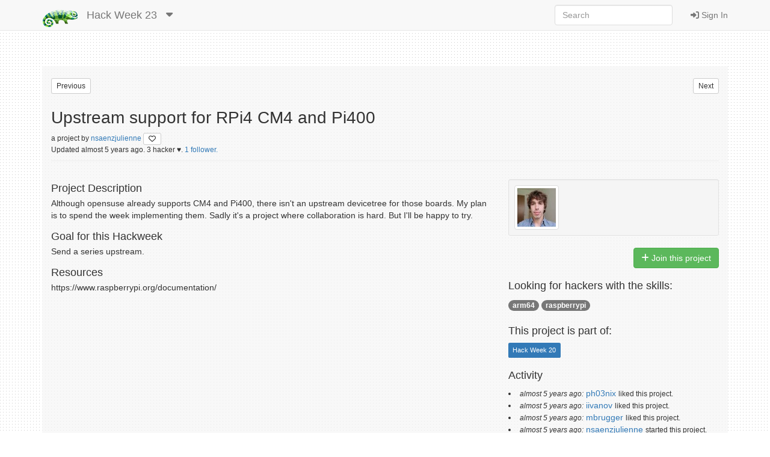

--- FILE ---
content_type: text/html; charset=utf-8
request_url: https://hackweek.opensuse.org/23/projects/upstream-support-for-rpi4-cm4-and-pi400
body_size: 23244
content:
<html xmlns='http://www.w3.org/1999/html'>
<head>
<title>
SUSE Hack Week:
Upstream support for RPi4 CM4 and Pi400
</title>
<meta charset='utf-8'>
<meta content='width=device-width, initial-scale=1.0' name='viewport'>
<link rel="icon" type="image/x-icon" href="/assets/favicon-4882daf9005b0b45e6c104e1ce65b7647277e235e650b752f57cb2f4e6d4c688.gif" />
<link rel="stylesheet" href="/assets/application-dfd86457c66a366168058ef7852ea55964321514aac6b188204551614510ec97.css" media="all" />
<meta content='SUSE Hack Week' property='og:site_name'>
<meta content='https://hackweek.opensuse.org/assets/hackweek-label-small-adce4e438baddf871d39fd12ec76c251fa4ea050be1955e127389d8c83164f64.png' property='og:image'>
<meta content='A SUSE Hack Week 23 Project' property='og:description'>
<meta content='Upstream support for RPi4 CM4 and Pi400' property='og:title'>
<script src="/assets/application-ec696311e11949a986fbe9e5371f00e5ef7f8f9902ac2f946e8b841249ac495a.js"></script>
<meta name="csrf-param" content="authenticity_token" />
<meta name="csrf-token" content="H2zesLJFPYElhBdHN6qobWfS9mDW3NW2yRR4yG0opch04JTHloMsah-0ckdBfnAuqJEceKRJQf-mpDa95pA3LQ" />
</head>
<body>
<header class='navbar navbar-default navbar-fixed-top' role='navigation'>
<!-- Brand and toggle get grouped for better mobile display -->
<div class='container'>
<div class='navbar-header'>
<button class='navbar-toggle' data-target='.navbar-ex1-collapse' data-toggle='collapse' type='button'>
<span class='sr-only'>Toggle navigation</span>
<span class='icon-bar'></span>
<span class='icon-bar'></span>
<span class='icon-bar'></span>
</button>
<a class="navbar-brand" href="/"><img style="height: 30px" alt="Home" title="Home" src="/assets/hackweek-logo-dark.icon-4598a32c8fe078394f5d5e0012c5504cb00230c831cac4ed12b7f9feb1ed0243.png" />
</a><ul class='nav navbar-nav hidden-xs'>
<li class='dropdown'>
<a class="navbar-brand" href="/23/projects">Hack Week 23
</a><a class="dropdown-toggle navbar-brand" data-toggle="dropdown" href="#"><i class='fas fa-caret-down'></i>
</a><ul class='dropdown-menu' role='menu'>
<li role='presentation'>
<a title="Projects for all hackweeks" href="/all/projects">All Hackweeks
</a></li>
<li role='presentation'>
<a title="Projects for Hack Week 25" href="/25/projects">Hack Week 25
</a></li>
<li role='presentation'>
<a title="Projects for Hack Week 24" href="/24/projects">Hack Week 24
</a></li>
<li role='presentation'>
<a title="Projects for Hack Week 23" href="/23/projects">Hack Week 23
</a></li>
<li role='presentation'>
<a title="Projects for Hack Week 22" href="/22/projects">Hack Week 22
</a></li>
<li role='presentation'>
<a title="Projects for Hack Week 21" href="/21/projects">Hack Week 21
</a></li>
<li role='presentation'>
<a title="Projects for Hack Week 20" href="/20/projects">Hack Week 20
</a></li>
<li role='presentation'>
<a title="Projects for Hack Week 19" href="/19/projects">Hack Week 19
</a></li>
<li role='presentation'>
<a title="Projects for Hack Week 18" href="/18/projects">Hack Week 18
</a></li>
<li role='presentation'>
<a title="Projects for Hack Week 17" href="/17/projects">Hack Week 17
</a></li>
<li role='presentation'>
<a title="Projects for Hack Week 16" href="/16/projects">Hack Week 16
</a></li>
<li role='presentation'>
<a title="Projects for Hack Week 15" href="/15/projects">Hack Week 15
</a></li>
<li role='presentation'>
<a title="Projects for Hack Week 14" href="/14/projects">Hack Week 14
</a></li>
<li role='presentation'>
<a title="Projects for Hack Week 13" href="/13/projects">Hack Week 13
</a></li>
<li role='presentation'>
<a title="Projects for Hack Week 12" href="/12/projects">Hack Week 12
</a></li>
<li role='presentation'>
<a title="Projects for Hack Week 11" href="/11/projects">Hack Week 11
</a></li>
<li role='presentation'>
<a title="Projects for Hack Week 10" href="/10/projects">Hack Week 10
</a></li>
</ul>
</li>
</ul>
</div>
<!-- Collect the nav links, forms, and other content for toggling -->
<div class='collapse navbar-collapse navbar-ex1-collapse'>
<ul class='nav navbar-nav navbar-right'>
<li>
<a id="login-link" href="/users/ichain_sign_in"><i class='fas fa-sign-in-alt'></i>
Sign In
</a></li>
</ul>
<form accept-charset='UTF-8' action='/23/search/project' class='navbar-form navbar-right' method='get' role='search'>
<div class='form-group'>
<input type="search" name="query" id="query" class="form-control" placeholder="Search" />
</div>
</form>
</div>
</div>
</header>

<div class='container'>
<div id='loader'></div>
<div id='content'>
<div id='flash'>

</div>
<div class='row' style='padding-bottom: 20px;'>
<div class='col-md-6'>
<form class="button_to" method="get" action="/23/projects/preserve-suses-history"><button id="previous_link" class="btn btn-default btn-xs pull-left" title="Try pressing &#39;j&#39; on your keyboard.." type="submit">Previous</button></form>
</div>
<div class='col-md-6'>
<form class="button_to" method="get" action="/23/projects/evaluating-the-influence-of-agile-changes-on-the-milestone-delivery-assessing-the-risks"><button id="next_link" class="btn btn-default btn-xs pull-right" title="Try pressing &#39;k&#39; on your keyboard.." type="submit">Next</button></form>
</div>
</div>
<div class='row'>
<div class='col-md-12'>
<div class='page-header media'>
<div class='pull-left'>
<div class='img-wrapper'>
Upstream support for RPi4 CM4 and Pi400
<br>
<small>
a
project

by
<a href="/users/nsaenzjulienne">nsaenzjulienne
</a><a title="Dislike this project?" class="btn btn-default btn-xs" id="dislike-4776" style="display: none;" data-remote="true" href="/projects/4776/dislike"><i class='fas fa-heart' style='color: #73ba25;'></i>
</a><a title="Like this project" class="btn btn-default btn-xs" id="like-4776" style="" data-remote="true" href="/projects/4776/like"><i class='far fa-heart'></i>
</a>
</small>
</div>
<span>
<div class='small' id='project_info'>
Updated
almost 5 years
ago.
3 hacker ♥️.
<a href="/projects/upstream-support-for-rpi4-cm4-and-pi400/followers">1 follower.
</a>
</div>
</span>
</div>
</div>
</div>
</div>
<div class='row'>
<div class='col-sm-8 project-style'>
<h2>Project Description</h2>

<p>Although opensuse already supports CM4 and Pi400, there isn&#39;t an upstream devicetree for those boards. My plan is to spend the week implementing them. Sadly it&#39;s a project where collaboration is hard. But I&#39;ll be happy to try. </p>

<h2>Goal for this Hackweek</h2>

<p>Send a series upstream.</p>

<h2>Resources</h2>

<p>https://www.raspberrypi.org/documentation/</p>

</div>
<div class='col-sm-4'>
<div class='row'>
<div class='col-sm-12'>
<div class='text-right'>
<div id='file_buttons'>
<div class='btn-group'>
</div>

</div>
</div>
</div>
<div class='col-sm-12'>
<div id='hackers'><div class='well well-sm'>
<a href="/users/nsaenzjulienne"><img alt="nsaenzjulienne" title="nsaenzjulienne" class="img-thumbnail" id="user2088-gravatar" src="https://secure.gravatar.com/avatar/bd279480397d6542acf5553977a73b69.png?d=retro&amp;r=PG&amp;s=64" />
</a></div>
</div>
<p class='pull-right' id='membership_buttons'>
<a class="btn btn-success " data-remote="true" rel="nofollow" data-method="post" href="/23/projects/upstream-support-for-rpi4-cm4-and-pi400/join"><i class='fas fa-plus'></i>
Join this project
</a><a class="btn btn-warning hidden" data-remote="true" rel="nofollow" data-method="post" href="/23/projects/upstream-support-for-rpi4-cm4-and-pi400/leave"><i class='fas fa-minus'></i>
Leave this project
</a>
</p>
<div class='clearfix'></div>
</div>
</div>
<div class='row'>
<div class='col-sm-12'>
<h4>
Looking for hackers with the skills:
</h4>
<p>
<span class='badge keyword'>
<a href="/23/topics/arm64">arm64</a>
</span>
<span class='badge keyword'>
<a href="/23/topics/raspberrypi">raspberrypi</a>
</span>

</p>
</div>
</div>
<div class='row'>
<div class='col-sm-12'>
<h4>
This project is part of:
</h4>
<p id='episode_list'>
<span class='label label-primary' style='display: inline-block'>
Hack Week 20
</span>

</p>
<div id='episode_buttons'>

</div>
<div class='clearfix'></div>
</div>
</div>
<div class='row'>
<div class='col-sm-12'>
<div id='activity'>
<h4>
Activity
</h4>
<p>
<ul></ul>
<li>
<em>
<small>almost 5 years ago:</small>
</em>
<a href="/users/ph03nix">ph03nix</a>
<small>
 liked
this project.
</small>

</li>
<li>
<em>
<small>almost 5 years ago:</small>
</em>
<a href="/users/iivanov">iivanov</a>
<small>
 liked
this project.
</small>

</li>
<li>
<em>
<small>almost 5 years ago:</small>
</em>
<a href="/users/mbrugger">mbrugger</a>
<small>
 liked
this project.
</small>

</li>
<li>
<em>
<small>almost 5 years ago:</small>
</em>
<a href="/users/nsaenzjulienne">nsaenzjulienne</a>
<small>
 started
this project.
</small>

</li>
<li>
<em>
<small>almost 5 years ago:</small>
</em>
<a href="/users/nsaenzjulienne">nsaenzjulienne</a>
<small>
 added keyword &quot;arm64&quot; to
this project.
</small>

</li>
<li>
<em>
<small>almost 5 years ago:</small>
</em>
<a href="/users/nsaenzjulienne">nsaenzjulienne</a>
<small>
 added keyword &quot;raspberrypi&quot; to
this project.
</small>

</li>
<li>
<em>
<small>almost 5 years ago:</small>
</em>
<a href="/users/nsaenzjulienne">nsaenzjulienne</a>
<small>
 originated
this project.
</small>

</li>
</p>
<span class='pull-right'>
<div aria-hidden='true' aria-labelledby='UpdatesModalLabel' class='modal fade' id='UpdatesModal' role='dialog' tabindex='-1'>
<div class='modal-dialog'>
<div class='modal-content'>
<div class='modal-header'>
<button aria-hidden='true' class='close' data-dismiss='modal' type='button'>×</button>
<h3 id='UpdatesModal'>
All Updates
</h3>
</div>
<div class='modal-body'>
<div id='updates'>
<p>
<em>
<small>almost 5 years ago:</small>
</em>
<a href="/users/ph03nix">ph03nix</a>
<small>
 liked
this project.
</small>

</p>
<p>
<em>
<small>almost 5 years ago:</small>
</em>
<a href="/users/iivanov">iivanov</a>
<small>
 liked
this project.
</small>

</p>
<p>
<em>
<small>almost 5 years ago:</small>
</em>
<a href="/users/mbrugger">mbrugger</a>
<small>
 liked
this project.
</small>

</p>
<p>
<em>
<small>almost 5 years ago:</small>
</em>
<a href="/users/nsaenzjulienne">nsaenzjulienne</a>
<small>
 started
this project.
</small>

</p>
<p>
<em>
<small>almost 5 years ago:</small>
</em>
<a href="/users/nsaenzjulienne">nsaenzjulienne</a>
<small>
 added keyword &quot;arm64&quot; to
this project.
</small>

</p>
<p>
<em>
<small>almost 5 years ago:</small>
</em>
<a href="/users/nsaenzjulienne">nsaenzjulienne</a>
<small>
 added keyword &quot;raspberrypi&quot; to
this project.
</small>

</p>
<p>
<em>
<small>almost 5 years ago:</small>
</em>
<a href="/users/nsaenzjulienne">nsaenzjulienne</a>
<small>
 originated
this project.
</small>

</p>

</div>
</div>
<div class='modal-footer' id='modal-bottom'>
<button aria-hidden='true' class='btn btn-primary' data-dismiss='modal'>Close</button>
</div>
</div>
</div>
</div>

</span>
</div>

</div>
</div>
</div>
</div>
<br>
<div class='row'>
<div class='col-sm-8' id='comments_section'>
<h4>Comments</h4>
<p>Be the first to comment!</p>
</div>
<div class='col-sm-4'>
<div class='col-sm-11' id='similar_projects'>
<h4>Similar Projects</h4>
<div aria-multiselectable='true' class='panel-group' id='accordion' role='tablist'>
<div class='panel panel-default'>
<div class='panel-heading' id='heading_0' role='tab'>
<h4 class='panel-title'>
<a aria-controls='collapse_0' aria-expanded='true' data-parent='#accordion' data-toggle='collapse' href='#collapse_0' role='button'>
arm64
<i class='fas fa-caret-right'></i>
</a>
</h4>
</div>
<div aria-labelledby='heading_0' class='panel-collapse collapse' id='collapse_0' role='tabpanel'>
<div class='panel-body'>
<h5>
<a href="/projects/create-opensuse-images-for-arm-slash-risc-v-boards">Create openSUSE images for Arm and RISC-V boards</a>
by
<a href="/users/avicenzi">avicenzi</a>
</h5>
<p>
<h2>Project Description</h2>

<p>Create openSUSE images (or test generic EFI images) for Arm and RISC-V boards that are not yet supported.</p>

<h2>Goal for Hackweek</h2>

<p>Create bootable images of Tumbleweed for SBCs that currently have no images available or are untested.</p>

<p>Consider generic EFI images where possible, as some boards can hold a bootloader.</p>

<p>Document in the openSUSE Wiki how to flash and use the image for a given board.</p>

<h2>Hack Week 25</h2>

<ul>
<li><a href="https://en.opensuse.org/HCL:Raspberry_Pi5">Raspberry Pi 5</a></li>
<li><a href="https://en.opensuse.org/HCL:Lichee_RV">Lichee RV</a></li>
<li><a href="https://milkv.io/jupiter">Milk-V Jupiter</a></li>
<li><a href="https://www.sifive.com/boards/hifive-premier-p550">SiFive HiFive Premier P550</a></li>
<li><a href="https://www.sifive.com/boards/hifive-unmatched-revb">SiFive HiFive Unmatched Rev B</a></li>
</ul>

<h2>Hack Week 24</h2>

<h2>Hack Week 23</h2>

<ul>
<li><a href="https://en.opensuse.org/HCL:HiFive_Unmatched">SiFive HiFive Unmatched</a></li>
</ul>

<h2>Hack Week 22</h2>

<ul>
<li><a href="https://en.opensuse.org/HCL:NanoPC_T4">NanoPC T4</a></li>
</ul>

<h2>Hack Week 21</h2>

<ul>
<li><a href="https://en.opensuse.org/HCL:NanoPi_M4B">NanoPi M4B</a></li>
<li><a href="https://en.opensuse.org/HCL:Radxa_Zero">Radxa Zero</a></li>
</ul>

<h2>Resources</h2>

<ul>
<li><a href="https://en.opensuse.org/Portal:Arm">openSUSE Arm Portal</a></li>
<li><a href="https://en.opensuse.org/Portal:RISC-V">openSUSE RISC-V Portal</a></li>
<li><a href="https://www.sifive.com/boards">SiFive Development Boards</a></li>
<li><a href="https://www.raspberrypi.com/products/raspberry-pi-5/">Raspberry Pi 5</a></li>
</ul>

</p>
<hr>
</div>
</div>
</div>
<div class='panel panel-default'>
<div class='panel-heading' id='heading_1' role='tab'>
<h4 class='panel-title'>
<a aria-controls='collapse_1' aria-expanded='true' data-parent='#accordion' data-toggle='collapse' href='#collapse_1' role='button'>
raspberrypi
<i class='fas fa-caret-right'></i>
</a>
</h4>
</div>
<div aria-labelledby='heading_1' class='panel-collapse collapse' id='collapse_1' role='tabpanel'>
<div class='panel-body'>
<h5>
<a href="/projects/build-a-single-camera-3d-scanner-photogrammetry">Build a Single Camera 3D Scanner (Photogrammetry).</a>
by
<a href="/users/lparkin">lparkin</a>
</h5>
<p>
<h2>Description</h2>

<p>I want to see how fast I can develop a single-camera (pi camera module v3) rig with a stepper motor controlling a turntable that rotates the model being scanned.  The trick here is not to be super fancy with 100&#39;s of sensors and data inputs, quite the opposite.  I want to see how accurate I can scan objects into 3D-printable models using only a camera and as many fixed and known parameters as possible.</p>

<p>Speed to be augmented with agentic AI coding companion.  As it stands, I have a 3D printer, pretty much all the electronics I need.</p>

<h2>Goals</h2>

<ul>
<li>Design and print working/workable camera rig</li>
<li>Design and print working/workable turntable (considering printing my own cylinder-style bearings as well)</li>
<li>Assemble rig components into MVP assembly</li>
<li>Develop application that can hook into existing tools, or leverage a library like openCV, to process 2D images into a 3D model.</li>
<li>Iterate until models are good enough to 3D print.</li>
</ul>

<h2>Resources</h2>

<ul>
<li>https://www.instructables.com/3D-scanning-Photogrammetry-with-a-rotating-platfor/</li>
<li>https://www.instructables.com/3d-Scan-Anything-Using-Just-a-Camera/</li>
<li>https://www.instructables.com/Build-a-DIY-Desktop-3d-Scanner-With-Infinite-Resol/</li>
<li>https://www.instructables.com/3D-Laser-Scanning-DIY/</li>
</ul>

</p>
<hr>
</div>
</div>
</div>
</div>

</div>
</div>
<div class='col-sm-12' id='comments_form_section'>
<p>
</p>
</div>
</div>

</div>
</div>
<footer>
<div class='container'>
<div class='row'>
<div class='col-sm-12 text-center'>
<div class='col-sm-12 text-center'></div>
<ul class='nav nav-pills nav-justified'>
<li>
<a href="/announcements"><i class='fas fa-bullhorn'></i>
News
</a></li>
<li>
<a href="/about"><i class='fas fa-info'></i>
About
</a></li>
<li>
<a href="https://www.flickr.com/groups/hackweek/pool/"><i class='fas fa-images'></i>
Flickr Gallery
</a></li>
<li>
<a href="/faqs"><i class='fas fa-question'></i>
FAQ
</a></li>
<li>
<a href="https://github.com/SUSE/hackweek/blob/master/CREDITS.md"><i class='fas fa-heart'></i>
Credits
</a></li>
</ul>
<p class='small' style='padding-top: 25px'>
&copy;
2026
SUSE.
This tool is
<a href="https://www.gnu.org/philosophy/free-sw.html">free software,</a>
you can run, copy, distribute, study, change and improve it.
The source code and the developers are on
<a href="https://github.com/SUSE/hackweek">GitHub.</a>
</p>
</div>
</div>
</div>
</footer>

<script>
  var pkBaseURL = (("https:" == document.location.protocol) ? "https://beans.opensuse.org/piwik/" : "http://beans.opensuse.org/piwik/");
  document.write(unescape("%3Cscript src='" + pkBaseURL + "piwik.js' type='text/javascript'%3E%3C/script%3E"));
</script>
<script>
  try {
    var piwikTracker = Piwik.getTracker(pkBaseURL + "piwik.php", 23);
    piwikTracker.trackPageView();
    piwikTracker.enableLinkTracking();
  } catch( err ) {}
</script>
<noscript>
<p>
<img alt='' src='http://beans.opensuse.org/piwik/piwik.php?idsite=23' style='border:0'>
</p>
</noscript>

<script>
  Mousetrap.bind('j', function() { $('#previous_link').click(); });
  Mousetrap.bind('k', function() { $('#next_link').click(); })
  $('textarea').atwho({at:"@", 'data':["hennevogel","darix","tampakrap","hennevogel-test","cschum","mvyskocil","cyberiad","ancorgs","jnweiger","thomas-schraitle","gnyers","ganglia","pwieczorkiewicz","mlschroe","sleep_walker","aspiers","snwint","aschnell","ckornacker","asemen","draht","chuller","digitaltomm","sunyan","fanyadan","cxiong","lin_ma","jw-hao","liangzheng","wanghaisu","dliang","xlai","zhangxiaofei","NalaGinrut","kwk","lnussel","dmdiss","froh","barendartchuk","whdu","zbhan_william","yfjiang","dmacvicar","zxdvd","jsmeix","jctmichel","goldwynr","keichwa","lmuelle","VictorYang","shawn2012","yosun","yaojia","wpreston2","zxyyz","babelworx","dec16180","rguenther","j_renner","dheidler","jloeser","rmilasan","metan","dirkmueller","Akong","BigVBGuy","jerrytang","hreinecke","mtomaschewski","insilmaril","vbotka","pkacer","lrupp","llipavsky","b4mboo","xgonzo","bjzhang","SShyukriev","a_jaeger","bmaryniuk","svollath","bmwiedemann","sax2","rsalevsky","cassiolupifieri","kpetsch","thutterer","mweckbecker","msmeissn","mschnitzer","mgriessmeier","mhaefner","nwalter","swessels","m_meister","vwallfahrer","alnovak","mjura","jschmid1","aduffeck","duwe","okir","k0da","sbahling","spargaonkar","jospoortvliet","rmax","coolo","abergmann","tgoettlicher","jordimassaguerpla","pluskalm","scarabeus_iv","cbosdonnat","stefanbogner","aginies","Thnielsen","sfent","michael-chang","saschpe","joeyli","xnull","fcrozat","vuntz","mcalmer","puzel","oholecek","jdelvare","jreidinger","bigironman","jmozdzen","yac","jeff_mahoney","Jeffreycheung","matt680209","gary_lin","david_chang","bchou","acho","vbabka","Nijel","KGronlund","smithfarm","ptesarik","cb400f","cboltz","sreeves1","mlatimer","MargueriteSu","stokos1","leonardocf","dsterba","mlandres","netsroth","moio","benjamin_poirier","jfehlig","tboerger","abonilla","tserong","mkubecek","rhafer","pgajdos","kalabiyau","gschlotter","thardeck","ralfflaxa","bruclik","FunkyPenguin","toscalix","fsundermeyer","mvidner","rneuhauser","RBrownCCB","bear454","ehamera","michael_w_miller","mcaj","dmuhamedagic","vmarsik","vlewin","matejcik","mistinie","fhassel","a_faerber","hrommel1","vdziewiecki","ta-ro","bpetkov","Alexander_Naumov","cachen","katherine97","lzwang","dmajda","iartarisi","acho-novell","bfrogers","jankara","lslezak","gameboy974","bmanojlovic","jmcdough","randybb","bgerhard","ataschner","jvetvicka","-miska-","mlin7442","aplanas","alarrosa","cwh","bravoall1552","srinidhi","emendonca","aeneas_jaissle","jplack","StefanBruens","cyntss","kwwii","bkutil","jsuchome","locilka","hager","pcerny","rsblendido","moskyto","sbrabec","mseidl81","mcihar","jamborm","jsegitz","j_gross","dbueso","azouhr","michal-m","vpereirabr","dzyuzin","vitezslav_cizek","rhaidl","jbohac","BenniBrunner","mvancura","e_bischoff","zzz6519003","ddemaio","RBrownSUSE","marxin","LPechacek","nadvornik","evshmarnev","maweiss","schillingf","mcarlini","michalsrb","alexandrubonini","JKrupa2","osukup","dguitarbite","ebischoff","sndirsch","fteodori","kpimenov","kbaikov","matz2","ddiss","charlesa","hurhaj","flavio_castelli","vpelcak","abodry","djz88","radmanic","jdsn","tbazant","jlindholm","jafr","jpupava","vojtech_pavlik","tiwai","bhertwig","israelmgo","victorhck","zzhou","namtrac","MarcusMoeller","zvezdanam","algraf","bahdem","jirislaby","joro","rwill","gsanso","thunderel05","derRichard","deneb_alpha","jjolly","trenn","axjslack","bgeuken","punya","fschueller","ZeDestructor","drpaneas","psladek","sarsene","mfasheh","k_mroz","mfilka","extropian","cyliu","XJin","bwliu","jgwang","maritawerner","tonghuix","rbueker","osynge","otuominen","gabi2","jgleissner","kallan","ubrueck","dmair","jpetersen","bwgartner","zhonglidong","wanglh","lisaseraph","herbert0890","Wangshaoyong","mge1512","tbechtold","qakapil","tabraham1","jmammen","rsimai","bergmannf","tian-feng","aplank","holgisms","pmladek","nkrinner","olh","eeich","mgorman","kukuk","kstreitova","posophe","jkosina","markkp","ovisan","winddss","oertel","eMBee","hhetter123","jsrain","adrianSuSE","leylekler","MStehno","AndreasSchwab","dddh","ychen","bunny_gg","mitiao","JoeShang","sbehlert","shaoyongwang","wiederda","mbenes","zoecao","Cbran","mhocko","npower","joachimwerner","jones_tony","wstephenson","LarsMB","mbrookhuis","ntami","Neyleah","dzedro","maxmaher","zluo","vmoravec","lee_duncan","smoohta","johannes_p","dimstar","tonyyuan","ihno","tsaupe","psalunke","kfreitag","NekoBlack","gallochri","ademirev","shinkichi","silviumc","aredouane","saigkill","AlistairC","tweetiepooh","javierllorente","im_unbob","melto","aosthof","psankar","sysengPS","sinkensabe","hb","SUSEbus","tigerwoo","sudeep","sacandu","changpm","theallawy","wizardssny","guohouzuo","cbruckmayer","TCech","Retor","rjschwei","dbuck","felixsch","mpluskal","stockerta","badshah400","JCayouette","crazy0man","mfeilner","simotek","brainvoid","slike","HaxxonHAx","pgonin","AndreasStieger","IGonzalezSosa","ChrisBr","rsassu","differentreality","ZRen","czepiec","keberle94","XGWang0","gqjiang","LSZhu","ganghe","maniat1k","rliang06","Druonysus","dragon788","AlexMex90","jluis","skh","tschulte79","srett","razghe","cgrobertson","pezao","royfranz","fernandodaud","crossx","schubi2","mike-fabian","sailorcire","alexandroSuse","ahaat","omaric","greenfross","pete_chadwick","jaapcrezee","fahrstuhl","matwey","mcgrof","mvijai","kusriram","lucasrangit","aaptel","youssefhh","lauracrispin","ozyfatco","PatrickDGarvey","ondrejsika","Andyorange","okurz","thehejik","mbrugger","morbidrsa","markgard","fschnizlein","qkzhu","Jedibeeftrix","qmsu","qzhao","scateu","mdeniz","jtzhao","awh","jcejka","shundhammer","mkoutny","jnwang","JonathanKang","dgutu","dmaiocchi","simonlm","BinLiu","cyphar","chnyda","mssola","dwaas","kenljohnson","mvetter","michalnowak","abel","jnovotna","fstrba","bamvor","hfschmidt","M0ses","Lisahj","mmnelemane","mkravec","ktsamis","pgeorgiadis","sahmad","slunkad","andisugandi","macrue","ravarga","nm75","doliveira","mamorales","cleberps","plinnell","sagarPinninti","dabatianni","jreuter","davidvargas","stfnknorr","etso_srva_linux","destinthegreat","Zeneg","varelarg","nmoudra","rdodopoulos","hkuehnemund","msvec","p31260","alexrenna","rthompson","RGrosschopff","ndas","jester8113","pschinagl","polrus","ldevulde","psimons","pjanouch","wawiv74","mattjfleming","teclator","OHeymann","amina31","maverick74","adamm","jloehel","vojtech_lacina","lddfg","anecula","cwickert","thipp","JWSun","MasterAguilaReal","vimacs","mmanno","dehai","chbrauner","mstaudt","abelarbi","petersmidzar","sparschauer","markoschandras","SpeccyMan","dleidi","JSindelarova","xbem","mbologna","renatoscheuer","capri","jfajerski","jgrassler","abhishekl","HannsUhl","LenzGr","davedecontrol","zhigangg","JeremyHuang","PSuarezHernandez","mstrigl","rmaliska","sebchlad","nicolasbock","dbond1","romanarcea","chabowski","1bene","colyli","LaiChihsun","tdig","ggarg","tkovac_admik","benediktg","vcuadradojuan","ChHuang","federico-mena","lucidd","ggherdovich","dvarrui","cseader","smflood","mithunp","dyjhor93","huseyinrabia164545","rogerwhittaker","ajeshbt","mcmarto","m0nk3y3dd","xychen123","jsevans","mateialbu","sven15","acrodrigues","jmoellers","chakib","mwilck","vliaskovitis","dpopov","slemke","dmolkentin","emiura","slahl","gratuxri","fgerling","sandrew","TBro","aplazas","michals","jherrerautande","dmulder","dragotin24","david_kang","Marcus_H","imanyugin","npajkovs","mkittler","jwilliamson","FabianBmn","enavarro_suse","dasantiago","atwlam1","AngelaBriel","brhavel","hbronson","eclectigeek","allison","andreask","mook_work","jmoffitt","5lickNik","davidbyte","gary_smith","kberger65","joadavis","persmule","tuxmin","mfatrez","vsvecova","ramakris","arunachy","jenny2017","bryanstephenson","Pastafly","evanrolfe","troy_topnik","wsxy162","fitoduarte","kamal_990","patrikjakobsson","orion_0","aaronluna75","kiall","bruno_friedmann","saurabhsuranaus","federico3","aocole","ukbelch","danritchie","XinLiang","spacefito","zyuhu","rcox","zpetrova","dkondratenko","cjdev","cierrag","pvorel","irfan_habib","nwmac","joseivanlopez","robdaemon","wnereiz","GraceWang","farahschueller","denisok","mdinca","cjschroder2","aherzig","sjamgade","jenspinney","photonenimpuls","dimstar_suse","hart","ericp","jberry","StevenK","Julbra","jmoreira","vtheile","kshatskyy","SLindoMansilla","ammartinez","alexharford","flacco","alexlau","xiaoguang_wang","asmorodskyi","supriti","pnawracay","gosipyan","deeann","gmoro","Knurpht","diegoakechi","lyan","aarondl","mwolcendorf","itxaka","comurphy","at1012","cbbayburt","ykaukab","kraih","capri89","cvar","szarate","mvarlese","kmurr","mel_reich","ingoheut","cjdevita","blarson","sushilkm","prabal_sharma","DKarakasilis","davidlenwell","gpaul14043","atighineanu","asramos","MandyMY","krauseit","mosquetero","zenathark","shukui","dvosburg","fmherschel","xenonpk","akorotkov","seife","rroland","tomazsoft","favogt","cbaffe","bachngocson0812","nicksinger","carlhung","sujith_pandel","charleswang007007","rfparedes","sharq","riafarov","mrscotty","jon85p","tmuniz8","Fengcc","lfesdail","gboiko","ldevulder","111","nbornstein","JERiveraMoya","darthzen","scabrero","sdrahn","rpalethorpe","zkalmar","nstange","ssebastianwagner","dakechi","osalvador","vsistek","a_z","vrothberg","appleic1609","jbyers","berny","ikapelyukhin","tsbogend","alopez1485","gdsouza","SKaim","totovld","vitoravelino","admehmood","JNa","pcervinka","duartead","EDiGiacinto","jochenbreuer","jwei2017","jcavalheiro","fei_Shirley","salisburyk","stefannica","paper318","elvigia","glaubitz","ilausuch","juliogonzalezgil","zhengqiang","jiriwiesner","agraul","yi","jorauch","henrix","flaviosr","rjdias","blgardner","mgebai","ArchLinux","lan55","tmelo","jlausuch","psmt","fgharianinovell","ckowalczyk","zlliu","hsehic","xguo","Horo","richardcox","dcassany","aliouliaki","mstanojlovic","ifed01","bfilho","lchen","ereslibre","clanig","sschricker","tiagoherrmann","gfigueir","debianized","selim","arieldb","DZiolkowski","caffilhobr","amigliaccio","rimarques","aalzayed","ksmithatnovell","Pharaoh_Atem","yixu","mylerch","gilsonsouza","ihortelano","sarosh","jaycb3","psychowood","rishabhptr","yjmwxwx","cynther","rexter","DavidHamner","ibm_cskoehle","srivatsav1998","clownix","MMoese","ecafferata","bbendily","curadiabetes","castrolopezalvaro","ruurd","foursixnine","mhonore","arun_kant","wboring","eapendergrass","SVasudevan","jayk","suntorytimed","tstaudt","acarvajal","jbrielmaier","JustaLiriK","pedrivo","rtsvetkov","Jessica Yu","fos","ggardet_arm","AnkushMalik","kbabioch","jbaier_cz","jkohoutek","iulhaq","geor","zcjia","waynechen55","mimi_vx","pdostal","mcepl","mrostecki","llzhao","leli","LuNeves","biergaizi","ppyu","saweber","cuongbmktv","masayukig","huizhizhao","loquacity","aojeagarcia","babru","lproven","aburlakov","martinsmac","jevrard","cfconrad","apritschet","gniebler","bbobrov","jzerebecki","yeoheric","yuanren10","ONalmpantis","dfaggioli","skotov","slsakai","d3vnull","Julie_CAO","dgdavid","mslacken","tdz","amustafa85","zbenjamin","ingogoeppert","malbu","sayalilunkad","ed_lane","rtorrero","abarclay","seanmarlow","Mzikmund","oorlov","calmeidadeoliveira","fkobzik","krauselukas","jfkw","njones","nikbor","mattoliverau","sandonov","Mittler","vstsironis","raulosuna","mloviska","tschloss","sponz","vzepedamas","SCabreraPadron","aitorpazos","jrecord","dandyer00","heikkiyp","bakaxcb","DCrnko","nasoftz","gyr","jjindrak","Rifkiaz","feiaiafang","gyribeiro","mrey","GameFusion","day0","pstivanin","sgrunert","ahm7d","galdamour","chandsekar","TROJ4NGHOST","andreas-mach","postart","nsaenzjulienne","Epiphany","mjbenz1969","TuxCheater","cdevita","cdywan","tjyrinki_suse","Pyrax","anag","ematsumiya","sushrut","afesta","dancermak","ldewey","firoyang","francescov76","zhangjiachen","ybonatakis","mvedovati","WeikaiWang","zzaimeche","MSirringhaus","chinyahuang","apappas","enavarro2","sgrasley","jsikes","dstokes","RHELuser","atgracey","xarbulu","atopt","lovance","rtidwell","dawei_pang","pgquiles","hoorhay","tinita","mkraus","clin","nkoranova","pagarcia","tbosworth","ykornilov","gchen","tinawang123","Xiaojing_liu","pchacin","lyisi","andriinikitin","pmonrealgonzalez","dannysauer","lpalovsky","tmuntan1","jaimegomes","lbrindley","hjluo","AZhou","josegomezr","mcounts","dmarcoux","haass","epromislow","dorf","harts","yying","lansuse","gkyratsas","davidko","clee","jenting","coolgw","crichter","lkocman","mfriesenegger","bisingh","anandrit","ailiopoulos","yaoxu","lkotek","RDiasMateus","wfrisch","chiaradiamarcelo","Jose2","fabilus11","witekbedyk","JRivrain","varkoly","csalmond","atanno_cz","atanno","VANASTASIADIS","chasecrum","aballiet","oscar-barrios","WernerFink","mmontecchi","doreilly","rlambrecht","claudiofontana","mlendrich","jguilhermevanz","tomdevries","Maria4984","abignail","isaacschwartzman","aleszuin1","dgedon","pflin","jvonvoros","PPavlu","drdavis","zoumpis","uemitarslan","ck150673","ories","webron9","Jsskkss829292929","bgstack15","lpato","barmavat2","dassencio","QuaTran","sebasmart","rbranco","PhilSUSE13","Jackman1","dundalk","gsantomaggio","gfilippetti","rdannert","cduch","thorebahr","bjin01","ShengJie","Plunderbye","phswartz","jtwalter","firstyear","mkamprianis","RicardoFelipeKlein","fdekruijf","8011658","MDoucha","miklapala","giofilippetti","wmerriam","STorresi","Andreas_Schwab","bcaligari","ssyrianidou","wagi","cvoegl","brejoc","mcalabkova","jjcolorado","rangelino","mpdesouza","cclhsu","rkruschewski","nunofilipesantos","nicoladm","smsagna","minava","Ishwon","LiohMoeller","hellcp","ccalancha","MoBach","bfromme","bjmemmott1","tassis","FSzekely","yan_gao","gabrielftg","johnmpugh","ph03nix","hashimoto0217","jeffpr","sisingh","neotinker2","eroca","syrianidou_sofia","rgrigorev","bzoltan1","jesus_bv","johendricks","bdekany","huangyan1987","mcowley","mgfritch","rpenyaev","ukirschner","jochenroeder","brunoleon","equill","danidoni","vinzv","aqsa_malik","jfelisky","vzhestkov","timmyzeng","frank-steiner","innotechsol","truquaeb","aitvaras","lcaldwell","ronald_pina","johnvickyy","peterrpaul","marsalt","shunghsiyu","bobafetthotmail","alexmojo","nadebula","esujskaja","raugdor","cahu","avicenzi","punkioudi","mgrifalconi","andavis","TJ","Etheryte","sbabusadhu","isbm.eb","vgautam","danrodriguez","olimu","wjimenez","mmarkova","jadamek","SaraStephens","kentwimmer","ngetahun","opensusedemobmw","pwl0lwp","jmoody","ngerace","cluse","SchoolGuy","jeremy_moffitt","mknop","izavaletaescalante","gvey","kevinklinger","SMorlan","syang","hbarnes","mweiss2","andreas-kupries","rfrohl","jubalh","Bogdan.Lezhepekov","mlnoga","dadams","dominic_vieira","lharden","slickwarren","aupadhyayula","kinarashah","luthermonson","dramich","ohollmann","anthidote","berndschubert","fweimer","jufa","iivanov","kmetz","asettle","alix82","HvdHeuvel","aiyengar2","dnuzik","rwawrig","cjackson","pdamle","rfan1","NMoreyChaisemartin","mfarina","rsanna","llansky3","akedroutek","saraycp","ivoermejo","nroberts","wwright","jskrzypek","rkirkpatrick","franjsco","bridgehome","toe","lonelyevil","scuescu","tbulligan","LGiki","sydsb","btat","fbui","radolin","vulyanov","anicka","hillwood","slbtongying","tdehler","crazybyte","lcaparroz","kieferchang","jpayne","ayee","LSchroeder","baumaeam","superseb","svansteenis","jahudson","sdevadiga","ThomasRen","Guillaume_G","fghariani","kokin10","wgodfrey","nzhang","stanmo","s_schmidt","dvenkatachala","pperego","chajain","dpeng","jblainchristen","jluo","MilesBHuff","Natiku","gkurel_suse","nbutler","petar.dimov","bstone","jesusbv","ckim","melmasry","bakano","dkirjanov","LKucharczyk","mbelur","markgharvey","tlyeap","lcavajani","STARRY-S","mrohde","q5sys","gabolptr","ryanbach","tux93","aytida","someth2say","tuple","rahulsinghod","jaymig","issacthomas","soumya-rani","dspinella","dominicusin","harshiljethva","mbussolotto","remydiy","hardyian","johnson267","canadaescortshub","fhouard","Awe34248787","JulinaB","lukeshaw","LanceHaverkamp","erikd256","karlmistelberger","arvidjaar","galko_ferdinand","kasi042","gasuketsu","grengojbo","stuartn","steveskok3","matn","maslerk1","itronix11","marsillpost","tommy1","Shankar267","worldescortshub","smoovla","malcolmlewis","jonzn4suse","JBland-ERPC","youradultworld","MakeTopSite","lramage","dave.nuzik","averyfreeman","vnsinol3","Johnchen969","uhbC34444","CrazyIvan7427","website","Djamesk","xryan","StarryWang","william.rizzo","isgleas","jjanes","oldcpu","paulgonin","friday88","fawn1mw","mkrause","phil524","Prexy","broadstairs","hcvv","swannema","marel","Monstorix","oshan.wisumperuma","alinaresg","karlggest","dcurtisfra","juew0092","Sauerland","Jeryosh","1chip","adamcs","artgravity","HeWillGladly","Irenchang999","sinessdrte","roseswe","redmi","jjaeger","daria.vladykina","evetsnameloc","nguyens","ygutierrez","akumar","vgrinco","mpiala","polslinux","phillipsj","mrohrich","mpagot","ecandino","ccumberland","david.anes","tschmitz","rachiushots","vadim","bchk0988","dstokes11","Tweakey","fbonazzi","HarrisonWAffel","rainerkoenig","pjessen","smanolov","aslamr","wiz","gbaccini","firec6688","jordonleach","amunoz","brunomcl","neilbrown","FridayKetchup","amanzini","macknife","scassbhdere","masarat","methalyapoles","crameleon","nkopliku","ochoux","fabriziosestito","cschroder","shawnhao","klucas","MattK","gary.duan","dcipriani","ismaell","LuisGaldos","JeffHuang","gkalog","ncarmo","Werkov","dtseng","rbonafiglia","nbatsford","jiarenlu","firasuke","overnin","moroni_flores","mdruvietis","ConradBachman","pherranz","dbenini","ucaliskan","Coelacanthus","BerndSpeiser","elariekerboull","gmatamalam","rcai","jesingh","jstehlik","taj","balmeida","dhuang","dsu","5h8wn1ee","ycanwu","DocB","flonnegren","aextecki","obmbane","veer66","Nycticorax","DriverXav","wqu_suse","jjoseph","awerlang","vkarasulli","GPR","fakhrylinux","bschmidt","mr-stringer","dimohan","rubhan.azeem","exng","mlauhoff","nshields","coliveira","heidi.bronson","tobilehman","30BA78","ssnow","etchubykalo","olblak","Pi-Cla","dmach","dpock","m_vanderwulp","mdati","mrussell","joshmeranda","aluongsuse2021","wluz","rkissiov","tferrandiz","clopez","sfonseka","lizhang","dknorr","mohamed.belgaied","jianwang","inichols","annablendermann","gleo","TechnicalTumbleweed","mbolot","scharteris","nyounker","bnewberry","rebeccazhuo","Jhawthorne","kmaneshni","Monzicle","dmathern","gasinvein","PeterMaris12","ngildersleeve","Malck0","mtrachier","afeijoo","mauriziogalli","brianp","Zvezdana","kalikiana","reka","archanaserver","Louisg","KTate","jumper-bot","avshiliaev","xpufx","gowtham52","ravindrank","kiemeo","rbos","ayush241996","ka","ryao","GeraldPfeifer","cakeisamadeupdrug","zheng1","yuyy96","services","JulianoSC","sophiacara","blogsandar","nightmare.inc","iamjiwjr","tpatsiouras","ZeratSadar","MaxT","0xMRTT","santhoshi141","Rhost","evelynsharma","Fraser_Bell","hiredeveloperseasily","cyberstonex","milachew","prohithigs","mrmazda","Arjanjnl","mehakbhatt4521","mrfb","epenchev","lilili","jamcghee","minfrin","bdowns328","sm0x","vlefebvre","bdowns","alex.arnoldy","mgrossu","roxenham","hgalalabdelazizahmed","mak3ra","dgarcia","idefx","Constancies","zchang","paolodepa","gpathak","jtorres","tktnng","runger","c-hagenest","ademicev0","cdimonaco","GKnudi","pgarciaq","ygeorgiev","mengzyou","gcolangiuli","srinidhir","robert.richardson","dgiebert","nkrapp","OctoFake","vandabarata","dasarinaidu","VinayakSh","miguelpc","ldragon","msaquib","Dando31","acervesato","Zildj1an","jcronenberg","Servus007","EMaksy","EMaksymenko","YatheeshB","vojha","BEEDELLROKEJULIANLOCKHART","danishprakash","bkampen","iguimaraes","soibam","dkubat","mberti","sushilhiremath","rcase","rcabello","adam.pickering","dnewman","yudaike","achaudhary2","alessio.biancalana","jad12","faeller","Dreamchaser","fgiudici","renxt0310","psaggu","rita","emiler","cabelo","jaimeyu","rajeshv","pgomes","kpeletidis","rishiy","dpitchumani","kjoiner","noahio","ftorchia","danigm","RobertSirchia","tracy.walker","FabioMux","afaerber","elsnertechnologies","monitask","Plnt","Toras","anjalirana2223","eibil","goaescortsdeepika","revida","girlservice0","monakhan","stacheldrahtje","epaolantonio","Aalaalalaaa","Linrox","livdywan","huanxie","ftake","algir","ptashima","instailyacademy","RMestre","iDesmI","chrisjones.unixmen","ccamacho","nbelouin","mpavuk","mikeletux","mschreiner","stdden","eraptopoulou","lmanfredi","felicacarroll","Amrita42","cyrilcuvier","eSiteWorld","eminguez","jtomasek","vizhestkov","mhill","rominanearme","topescortservice","jbloemen","cubetaxi","VGIGROUP","dsouza","ridesharingscript","bdas_","gmacedo","gbertazi","sfusato","chock","bjmemmott","drrobk","rsaini","dmurga","harrisonbc","mtravitzky","mfriedrich","andreabenini","hnakao","athoma","ralwal","mdrahman_suse","thavel","furkatgofurov","mmaslanova","armageddondrake","kevinmayres","mrooks","mkoci","fkastl","bbachmann","JanSvoboda","danjackson","MichaelRalphs","kriptex","apitcher","gleidi","rrivero","gbelinassi","divan009","uncomfyhalomacro","lpinne","gkenion","hellcp-work","mikeydub","tsmithsuse","fmccarthy","mavedon","feih","bthomas","OEspecialista","lthadeus","jmodak","vneuhauss","m.crivellari","k_charlton","sonalsharma","rjagu","jocronenberg","cpinjani","pmrobertson","otilloy","rhopkins","lpriyad","gganchev","aporta","itorres","mescow","gsu","aochman","ssarkar","Christoph_Mertens","pvlasin","nbhosle","lmiksik","jkrug","t.huynh","Kajohnson","jrocha","esampson","nicholasyang","tkelly","malikirri","lrangasamy","danielagiri","aruiz","juliogonzalez","donxepe","tlebreux","mfranc","smhalas","orbvs","yagowap","ateixeira","sthackarajan","adathor","pinvernizzi","mamartin","asuhani","jgoldschmidt","jarodriguez","Colino","binary_sequence","ben.ottoman","jone_it","nc772","bittin-opensuse","tneau","kstaneva","abby-chili","rweir","socon","jsantos","kvanderveer","sp1rit","sbulage","ericwu_vip","defolos","jpmsb","vipinjoseph64","Chumi","td0","maryrosesolero","Sheldon","nika100s","sleepy-manul","ursyathi","foodorderingwebsite","Kolkataescortservice","polinkuer12","oilumiun12","GoaEscortsSupriya1","Cartrailer","Gabriel_Alado","Ishikaescort","isabasu","riyamalik2u","JohnM","ojolitagency","me_and_susi","emexotechnologies","mariah9x","joannaylor","selectyourgirls","Showerscreen","lilycollins00","agencymumbai01","agelababypp","salmawis","baldarn","zetisno","tomholland","muellera","tuancho","EssaMattou","gitemam","truonganna","divinegabriel","waderatke","villagetunic","TomHiddleston","steven.hardy","mkrapp","dwightcrook","mikeweaver","stephenstewart","joycesmith","anstalker","thomasfrank","hrauch","ljani","redesaf","nishamalik","justinbieber","gaven","Samuel34","efrenboyer","janelancy","betterwound","panpan1","JolieKeva","jaydenz","elliotzucker","goodstudent66","profuseruined","mangoesbaa","inan","stephaniebran","lyly19","Jamsonkein9990","sam.kim168960","ramasita","agreggi","dwongseo","timothyferriss","jeffreestar","stevejobb","agamez","Carltonhotel","Diana1327","Murielabshir","Dillonbarton","hcarvalho","kennaanna","xenia","Alice12","athenacute","mickeymantle","markjame","marioneto","Owenpaul","sapnamathur","felixandrea","carrollwatts","georgelester","ANnata20","wellosvaldo","LauraChipps","assistalandlord","gogoanimeat","griffincollins1117","michaeljordan","katebishop","samcoffee","runte2","RizwanKhan","langosha","ferry2","RoseBL","rsneyer","SalvatoreFrederick","Davidsk","sarausa0106","maruusa","emmausa","ninopaparo","sessionsmock","Vennpaul","frugiano","Ethanjohn","Joshua236","Fielaposa","abrooks","Timothy324","umairrana","leviscowill23","Gurian","Donald97","nogenit726","drwilliam","timothybrisson","stevenmarkup","Miranda23","jessica101","Jacobjsdhfg","eomelette","miaoks","donna1205","helgaella99","sinceforward","pafasdigital","rovertronic","suitpug","aliacacia","Johnsondavid","faisbeam","gpuliti","tonyhansen","pwerneck","FruityWelsh","devidpaul402","OliviaParker","frantisek.simorda","lucky1","mmanev","Tolido1","oleksiiorel","Armove","taotao","Trevor77","grahamnscp04","poviwor","EzInsightsAI","CONINNO","LithiumUnited","idplscalabrini","melissaham","rmarliere","arthurgregory","r1chard-lyu","mbakker","lparkin","alejandro.acevedo","soysauce111","bschuur","aovechkin","fvanlankvelt","jemmy","mgamarra","daimyo13","giusdp","alexjoouk","pshetty","jsuriano","IValentin","HerbertButler","rosblendido","dshah","imogenledner","rbeckers","adinov","sjaeckel","hilchev","nwmacd","geoagriogiannis","amattiazzo","vcheng","jyu","Lanfon","atrendafilov","cchien","ncuralli","bug338224","qwang","irischampliny","Hassiejenkins","fdegirmenci","mdonis","cooper.tseng","bekean","jsegooa","kevinm","fmoral","vsavian","balanza","ibone.gonzalez","fpaz","isim","ahujadivyam","cvidot","lschmelting","cmatos","vkatkalov","nchung","horon","wombelix","Fesicop22","imabreuferreira","uschairer","darionrourke","prak","jsulig","Suffiever","jmeza","dmkatsoli","leo.tseng","ylo","srbaker","pkumar","bizart","okhatavkar","dpunia","pcaraballo","hans","mrecena","BLandorff","djais","josefernandez","stripathy","emanuelecappello","dc1992","hans123","RandomDev123","Sako","menematt","adnilson","amorgante","Pietro","pfischbacher","ychiu","ihannemann","gsamardzhiev","rgolovnya","thnida","janvhs","vitaly.markelov","babidippi","batrinca","panaxi","parag.jain","csalas","manuel.salvi","lkrastev","francescorusso","rapetz","vherr","ale_grey_91","mnhauke","xcxienpai","jkuzilek","lali","pjagrut","gbhatia","awolf","fgonzalez","ayankov","ssadhale","yiannis","asakpke","opithart","rohitsakala","AxelL","ytripathi","zyn","yacar","princea","hli","gsonnu","poan.yang","amkum","jsilva","lighthomo","weearcm","yiya.chen","khushalchandak","andylee","anna.t","tonyajoyce","Apere19","arharovets46","jlp","zuzana.petrova","tracy12","lalisa12","yasmeen","Nanasi121","yanarief","coxalit24","miajackson1117","shockedpreserve","EllieBit","natmari","stephaniewilliams","ChaseHuff","Jack97","JohnnieFerrell","jonny_nut","tenn67","timmss","asuir55","BonsonH","Retteary","LelandSpears","Knox","amorapotter","zhengpengxin","patrick893","braingatts","yxchen","Charles984","eggeeee","Spencer20","naxop60","barkerxavie","maciejewson4545454","Cron1966","ComradeRachel","luriv","free_ai_tools","dariusrstthomas","sharonjkelley","PrinceZJackson","RamLaksh74","michalskisonwester5","Francua77","jadenlind","GEPCO","anna12","msslinda","hiheicx","spritneybrown","williamleo09","Jasbon","TheOceanBreeze","longingcyandye","reflectiontissue","goodluckbaby","masakuru","coatipushy","tanishk","The_Linux_Guye","deon.taljaard","Billie34","Nida_sadiq","UshaCasey","impurestaff","LindaBryan","emiliarossy12","oliviawilde168","Bella","ankitkumar258","zero751","kenvinroll","domiso","angela","Hispossiond","kimponting","Nicholas97","Percyrempel","MariettaGarcia","sunnik2","WordleUnlimited12","DonnaShaffer","Reichertii","grieving","SnowRider3D","democad","raspher","Fraspy","AlanChavez","timlang","jackieedd","Paen1981","rickyandlucky","Eupis1982","ericmenk33","bateb","Armompass","soyitiw537","jackykonaea","kelvin","tracesubsequent","homerius","aivon","harrydaily","chaudharypankaj8010","Boally","Boally1","fiberbevy","DanielBishop","iMathewWade","Mince1971","Corcoran12","tiyot","moxielawgroup5","farareaa","rubylee","leedsd204","LillianQuinn","FrankBuckland","mikehalloween","okeplay26","josha","mckaygerhard","Mtahir123","stickmanhook2","nishapatel11","unlinedteeming","stdevel","MarkTaylor","CherylPlayer","Johanpainters","WandaSerrano","HannahGlenn","vanson_jackets","freshboost470","aylarose495","bukarim","joe21","lawas9","auralee870","juliarobert","bevisandrew","PHILIPSO","bella1","superboy520","josenwily","coterieasteroids","beckyricee","johnharry","chuckr","jame2000","Jhonsmith","Wackyflip125","jonesnatelye","1word4pics","Anthony54","MatthewGray","philljones22","batterawareness","Dailynewstime","moxielawgroup81","mnb56","JamesHughes","SoulFrameARVROS","slothsnow","lilysophie0121","GBApp","jack09","coeddie1","risudoan","Luiz0022","keiwen","anhd389","jamek","Eric5797","fota555","sarahyard","alicebelinda","kseniavar","kionepoole","Sviatyj","xielili588","Camilla34","James13","RomanZ","Rosemarry45","Mariajiya","melb76218","alexwilliams9811","thomasjoe23","francqo","oldmen123","herrylauu","jonyjon2121","akashkumar","rudrakshkarpe","Ali13270","fuitee","amoisa","Ozil1445","sh4k3jkeee","sprunki","domino","isabellahill","raysquadron","ArturoMarshall","artichokeovert","jeremiahsmith","odayalexander","lmulling","xexijih","Jimmyohhh","chickenjockeyclicker","David1778","charlieoliver179","SuvimPemel","charliebrown33","Leo3798","otiscavin","stickbrought","merc82","alefesta","ryansmith53","jiwonhu","drutigliano","bloodmoney","granvilteson23","MenupriceUK","alludesute","fnfgo","Charlotten","ribsaide","asmimaladewa","awnexbaylor23","rosekate","Ellenhelen","annaspark","checkermenu","Masonrk","wanganeen11","Jackryy","manoknapulamod0934","srdji1122","Anthonyakos69","CassandClement","Rother","Alexwillsmith1991","premiumsolutions","GSveinsson","haniamir","Alishaba1","Alishba1","Alinagg","pratyushd","ameliabrooks244","glovecchio","danydanial","pfalcato","thbertoldi","fmaccaro","SOHAPBALOCH","terezacerna","lime60","OliverWarren","gostovic","juan.perez","TrinityNava","nlowman","FredFerry41","cometheap","surmountinsect","hsharma","gaby.beitler","MuslimX1234","rebirthresolution","dartero","jgouin","fcunha","roelandjansen","Joywhitw8223","speedstarsfreeio","metapixle","andrewthecarter2025","goldcorralmenu","dboll","phugen","kskarthik","dwombacher","jimedrand","Geditaidown","itachi_re","elizabella","hecormar","two_dogs","pmatseykanets","tkutning","SoniaNik","dharmit","gbasso","gbazzotti","joao.mello","susePapi","jfooken","williejoe1889","mgorse","rhuan.queiroz","ishaanbhimwal","Chataway22","gwen.peray","alex-isv","katiarojas","mchiappero","sajones","jferraz","Danleo4","mfukumoto","williamshen","rmacha","jpovoas","vthakkar","dbekhit","iquackenbos","rrajendran","jarndt","smancheva","vruiz","oboc","jodycc","xelab04","eznix86","jennikim266","jkocman","ajagtap","aalves","maximenoel18","adkorte","hoyeon.lee","Squinata","sbuldeev","mmilella","CraftyVantage","nancy26620","alex421","spankulics","KSuterova","sferracci","voztuzun","lujim","kalfalakh","hariieesunza","marvin_ellis1212","tobyjaffey","3nd5h1771fy","pohanhuang","rkapoor","prabalsuse","ggandossi","MBsuse","vmezzela","pkovar","fmancera","anjupathak9810","mkakot","ltoonder","fgehrke","cbendib","awerner","anishbista","elajoie","sawang","bbulmer14","samuel.vasconcelos","yarunachalam","felipalds","lmiranda","technovamike566","abraham.arias","polard23","mdekov","deve5h","kdong","sstefanov","Gabriel2779","ytriantafyllopoulos","mackenzie.techdocs","mdzhimova","vmatev","elitsakoleva","Pandi3a","ivelinaboeva","hpanteleev","vtanchevarubino","amladenova","lcarrascal","g_turlakova","pivanova","stily","godakiss","Pablogo","mnakova","kzhelyazkov","dprodanov","gmehta","aarash","Browne","Declanonway","ymanolova","victorstevan","ovalants","jfrankz","gak","Odis6880","ozilek","petesarik","Larry2998","BigFly","nandlia","alicia9900","Alex4480","bhailog","arhamawais","Smith3947","dianak","sliicemasternet","suzyiulee","hazeljames00","shamm22","slicemasternet1","Alex00103","blackkscreen","alex401","pjbgf","vicentewilson","williamcorlin","HeddaGabler","zxczxc"]});
</script>

<div aria_hidden='true' class='modal fade' id='modal' role='dialog'>
<div class='modal-dialog'>
<div class='modal-content'>
<div class='modal-header' id='modal-header'></div>
<div class='modal-body' id='modal-body'></div>
<div class='modal-footer'>
<button class='btn btn-default' data-dismiss='modal' type='button'>Close</button>
</div>
</div>
</div>
</div>
</body>
</html>
